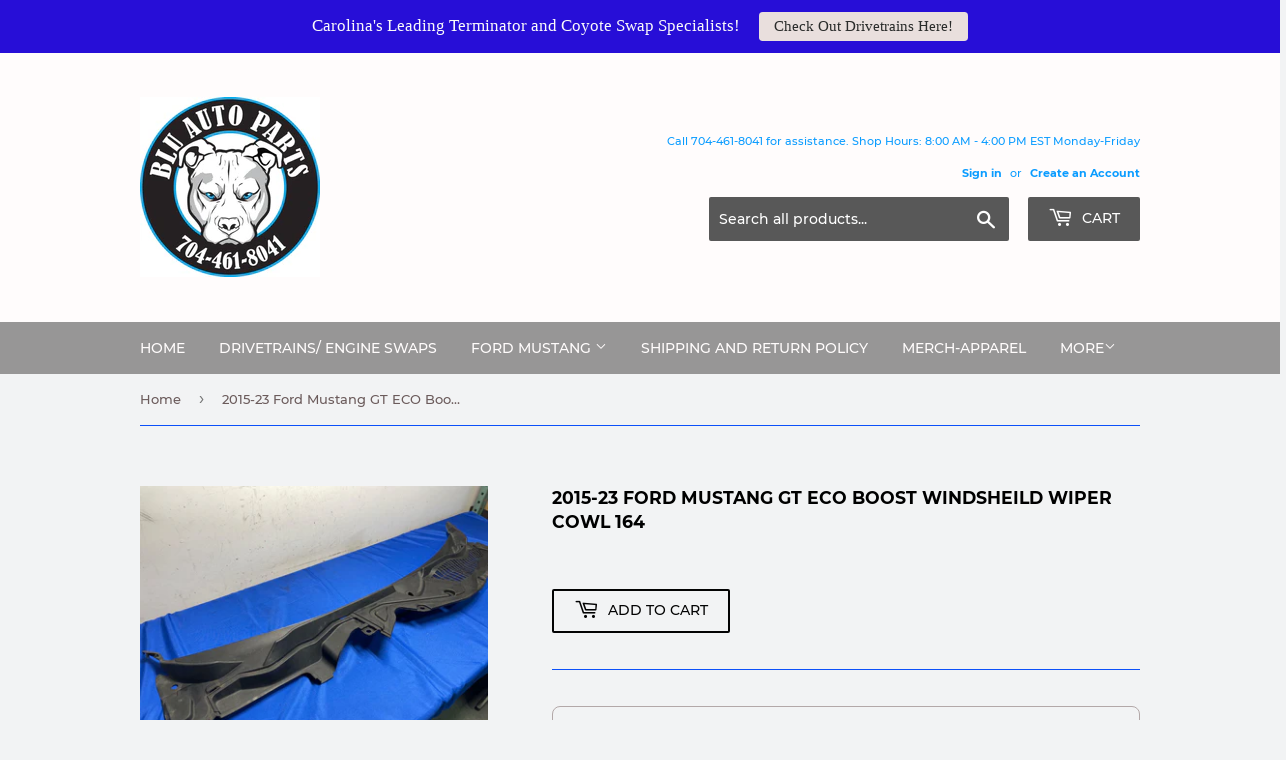

--- FILE ---
content_type: text/javascript; charset=utf-8
request_url: https://www.bluautoparts.com/products/2015-23-ford-mustang-gt-eco-boost-windsheild-wiper-cowl-164.js
body_size: 417
content:
{"id":7733756952754,"title":"2015-23 Ford Mustang GT ECO Boost Windsheild Wiper Cowl 164","handle":"2015-23-ford-mustang-gt-eco-boost-windsheild-wiper-cowl-164","description":"\u003cbody\u003e\r\n\r\n\r\n\r\n\r\n\u003cp\u003e2018-23 Ford Mustang OEM 1 Piece Wiper Cowl\u003c\/p\u003e\r\n\r\n\u003c\/body\u003e","published_at":"2023-07-16T12:59:30-04:00","created_at":"2023-07-16T12:59:30-04:00","vendor":"Ford","type":"eBay Motors","tags":["Exterior","Mustang","shipping25"],"price":6999,"price_min":6999,"price_max":6999,"available":true,"price_varies":false,"compare_at_price":null,"compare_at_price_min":0,"compare_at_price_max":0,"compare_at_price_varies":false,"variants":[{"id":43170772451506,"title":"Default Title","option1":"Default Title","option2":null,"option3":null,"sku":"164A0009","requires_shipping":true,"taxable":true,"featured_image":null,"available":true,"name":"2015-23 Ford Mustang GT ECO Boost Windsheild Wiper Cowl 164","public_title":null,"options":["Default Title"],"price":6999,"weight":0,"compare_at_price":null,"inventory_management":"shopify","barcode":null,"requires_selling_plan":false,"selling_plan_allocations":[]}],"images":["\/\/cdn.shopify.com\/s\/files\/1\/0589\/2233\/6434\/files\/open-uri20230716-24536-100pwcb.jpg?v=1689526779","\/\/cdn.shopify.com\/s\/files\/1\/0589\/2233\/6434\/files\/open-uri20230716-24536-d6sg44.jpg?v=1689526781","\/\/cdn.shopify.com\/s\/files\/1\/0589\/2233\/6434\/files\/open-uri20230716-24536-110fx7i.jpg?v=1689526783","\/\/cdn.shopify.com\/s\/files\/1\/0589\/2233\/6434\/files\/open-uri20230716-24536-m9q69u.jpg?v=1689526785","\/\/cdn.shopify.com\/s\/files\/1\/0589\/2233\/6434\/files\/open-uri20230716-24536-31zm2f.jpg?v=1689526787"],"featured_image":"\/\/cdn.shopify.com\/s\/files\/1\/0589\/2233\/6434\/files\/open-uri20230716-24536-100pwcb.jpg?v=1689526779","options":[{"name":"Title","position":1,"values":["Default Title"]}],"url":"\/products\/2015-23-ford-mustang-gt-eco-boost-windsheild-wiper-cowl-164","media":[{"alt":null,"id":28528623124658,"position":1,"preview_image":{"aspect_ratio":1.333,"height":750,"width":1000,"src":"https:\/\/cdn.shopify.com\/s\/files\/1\/0589\/2233\/6434\/files\/open-uri20230716-24536-100pwcb.jpg?v=1689526779"},"aspect_ratio":1.333,"height":750,"media_type":"image","src":"https:\/\/cdn.shopify.com\/s\/files\/1\/0589\/2233\/6434\/files\/open-uri20230716-24536-100pwcb.jpg?v=1689526779","width":1000},{"alt":null,"id":28528623190194,"position":2,"preview_image":{"aspect_ratio":0.749,"height":1000,"width":749,"src":"https:\/\/cdn.shopify.com\/s\/files\/1\/0589\/2233\/6434\/files\/open-uri20230716-24536-d6sg44.jpg?v=1689526781"},"aspect_ratio":0.749,"height":1000,"media_type":"image","src":"https:\/\/cdn.shopify.com\/s\/files\/1\/0589\/2233\/6434\/files\/open-uri20230716-24536-d6sg44.jpg?v=1689526781","width":749},{"alt":null,"id":28528623583410,"position":3,"preview_image":{"aspect_ratio":0.749,"height":1000,"width":749,"src":"https:\/\/cdn.shopify.com\/s\/files\/1\/0589\/2233\/6434\/files\/open-uri20230716-24536-110fx7i.jpg?v=1689526783"},"aspect_ratio":0.749,"height":1000,"media_type":"image","src":"https:\/\/cdn.shopify.com\/s\/files\/1\/0589\/2233\/6434\/files\/open-uri20230716-24536-110fx7i.jpg?v=1689526783","width":749},{"alt":null,"id":28528623878322,"position":4,"preview_image":{"aspect_ratio":0.749,"height":1000,"width":749,"src":"https:\/\/cdn.shopify.com\/s\/files\/1\/0589\/2233\/6434\/files\/open-uri20230716-24536-m9q69u.jpg?v=1689526785"},"aspect_ratio":0.749,"height":1000,"media_type":"image","src":"https:\/\/cdn.shopify.com\/s\/files\/1\/0589\/2233\/6434\/files\/open-uri20230716-24536-m9q69u.jpg?v=1689526785","width":749},{"alt":null,"id":28528624074930,"position":5,"preview_image":{"aspect_ratio":1.333,"height":750,"width":1000,"src":"https:\/\/cdn.shopify.com\/s\/files\/1\/0589\/2233\/6434\/files\/open-uri20230716-24536-31zm2f.jpg?v=1689526787"},"aspect_ratio":1.333,"height":750,"media_type":"image","src":"https:\/\/cdn.shopify.com\/s\/files\/1\/0589\/2233\/6434\/files\/open-uri20230716-24536-31zm2f.jpg?v=1689526787","width":1000}],"requires_selling_plan":false,"selling_plan_groups":[]}